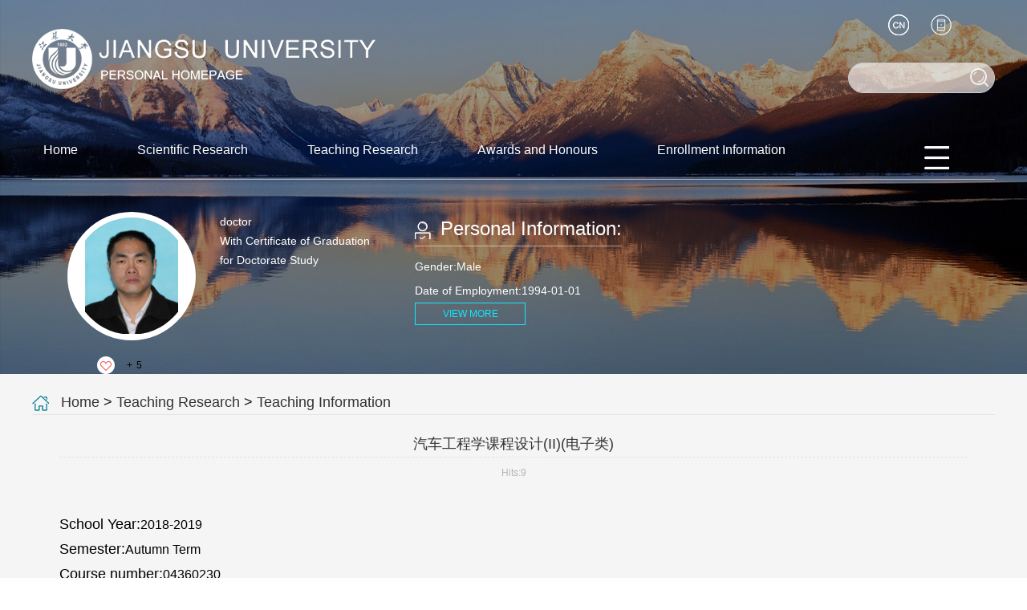

--- FILE ---
content_type: text/html
request_url: https://faculty.ujs.edu.cn/luoshi/en/skxx/68538/content/106153.htm
body_size: 4887
content:
<!DOCTYPE html><HTML><HEAD><meta name="renderer" content="webkit"><meta http-equiv="X-UA-COMPATIBLE" content="IE=edge,chrome=1"/><TITLE>江苏大学主页平台管理系统 luoshi--Home-- 汽车工程学课程设计(II)(电子类)</TITLE><META Name="keywords" Content="罗石," />
<META Name="description" Content="罗石,luoshi,江苏大学主页平台管理系统, 汽车工程学课程设计(II)(电子类)罗石," />
<META Name="format-detection" Content="telephone=no" />





<META charset="UTF-8">
<META content="IE=edge" http-equiv="X-UA-Compatible">
<META name="renderer" content="webkit">
<LINK rel="stylesheet" href="/_ts/tenmb007/css/base.css">
<LINK rel="stylesheet" type="text/css" href="/_ts/tenmb007/css/index.En.css">
<script language="javascript" src="/system/resource/js/jquery/jquery-latest.min.js"></script>
<!-- HTML5 shim and Respond.js IE8 support of HTML5 elements and media queries -->

<!--Announced by Visual SiteBuilder 9-->
<link rel="stylesheet" type="text/css" href="/_ts/tenmb007/_sitegray/_sitegray_d.css" />
<script language="javascript" src="/_ts/tenmb007/_sitegray/_sitegray.js"></script>
<!-- CustomerNO:7765626265723230776447545350574203090004 -->
<link rel="stylesheet" type="text/css" href="/tenmb007/skxx/content.vsb.css" />
<script type="text/javascript" src="/system/resource/js/vsbscreen.min.js" id="_vsbscreen" ></script>
<script type="text/javascript" src="/system/resource/js/counter.js"></script>
<script type="text/javascript">_jsq_(1011,'/skxx/content.jsp',-1,1583895496)</script>
</HEAD>
<BODY  style='visibility:hidden'> <div style='display:none;'><img src=""  /></div>
<!--header S-->
<style>

.dft-header 
{
    
    min-width: 1200px;
background: url(/_ts/tenmb007/images/bg_top.jpg) center 0 no-repeat;
background-size: 100% 100%;
}



</style>


<DIV class="dft-header">
<DIV class="wrap"><!--top-->
<DIV class="topBar clearfix">

<script> var _tsites_com_view_mode_type_=8;</script>
<div class="logo"><a target="_blank" href="http://faculty.ujs.edu.cn"><img src="/__local/1/37/61/8B1B22DCA51E0E4E61666401A87_025CDD41_7157.png" /></a></div>
<DIV class="user-opr">




<script language="javascript" src="/system/resource/tsites/tsitesclick.js"></script>
<div class="item"><a href="#"><i class="ico-2"></i></a>
      <div class="dropdown">
	<em></em>
            <ul>
	    	    <li> <a href="http://faculty.ujs.edu.cn/luoshi/zh_CN/index.htm">中文</a></li>
	    </ul>
      </div>
</div>

<div class="item">
		<a href="javascript:void(0);" title="MOBILE Version" onclick="_vsb_multiscreen.setDevice('mobile')" ><i class="ico-3"></i></a>
</div>
</DIV>
<script language="javascript" src="/system/resource/tsites/com/search/tsitesearch.js"></script><script language="javascript" src="/system/resource/js/base64.js"></script><div class="srhbox">
<form action="/luoshi/en/search/68538/search/result.htm" method="post" id="searchform207010" style="display:inline" onsubmit="return (new TsiteSearch()).checkSearch('searchform207010','keyWord_temp');">
    <input type="hidden" name="tsites_search_content" id="tsites_search_content" value='' /><input type="hidden" name="_tsites_search_current_language_" id="_tsites_search_current_language_" value='en' />
	<input type="text" name="keyWord_temp" id="keyWord_temp" value="" class="txt" />
	<input type="submit" value="" class="btn" />
</form>
</div>
</DIV>
<!--nav-->


<div class="navBar clearfix">
    <ul class="navbox clearfix" id="MenuBar1">
        <li><h3><a href="/luoshi/en/index/68529/list/index.htm">Home</a></h3>
        </li>
    <li><h3><a href="/luoshi/en/zhym/68530/list/index.htm">Scientific Research</a></h3>
        <div class='dropdwon'>
                <a href="/luoshi/en/yjgk/68531/list/index.htm">Research Field</a>
                <a href="/luoshi/en/lwcg/68532/list/index.htm">Paper Publications</a>
                <a href="/luoshi/en/zlcg/68533/list/index.htm">Patents</a>
                <a href="/luoshi/en/zzcg/68534/list/index.htm">Published Books</a>
                <a href="/luoshi/en/kyxm/68535/list/index.htm">Research Projects</a>
        </div>
        </li>
    <li><h3><a href="/luoshi/en/zhym/68536/list/index.htm">Teaching Research</a></h3>
        <div class='dropdwon'>
                <a href="/luoshi/en/jxzy/68537/list/index.htm">Teaching Resources</a>
                <a href="/luoshi/en/skxx/68538/list/index.htm">Teaching Information</a>
                <a href="/luoshi/en/jxcg/68539/list/index.htm">Teaching Achievement</a>
        </div>
        </li>
    <li><h3><a href="/luoshi/en/hjxx/68540/list/index.htm">Awards and Honours</a></h3>
        </li>
    <li><h3><a href="/luoshi/en/zsxx/68541/list/index.htm">Enrollment Information</a></h3>
        </li>
    <li><h3><a href="/luoshi/en/xsxx/68542/list/index.htm">Student Information</a></h3>
        </li>
    <li><h3><a href="/luoshi/en/img/68543/list/index.htm">My Album</a></h3>
        </li>
    <li><h3><a href="/luoshi/en/article/68544/list/index.htm">Blog</a></h3>
        </li>
    </ul>
     <ul class="menu rm-nav" id="MenuBar2">
            <li class="fNiv"><a href="#" class="leixin_xz_a_dh f_r" ><span class="ico"></span></a>
                <ul id="MenuBar3">
                </ul>
            </li>
        </ul>
</div>  
<script type="text/javascript">
jQuery(document).ready(function(){
    var totalwidth = 1100;
    var allliwidth = 0;
    var othernavary = new Array();
    var MenuBar2 = jQuery("#MenuBar2")[0];
    var MenuBar1 = jQuery("#MenuBar1");
    var navliobjlist =  jQuery("#MenuBar1 > li");
    
    for(var i=0;i<navliobjlist.length;i++)
    {
        var liobj = navliobjlist.get(i);
        if(liobj)
        {
            var jliobj = jQuery(liobj);
            var liwidth = jliobj.width()+46;
            allliwidth+=liwidth;
            if(allliwidth>=totalwidth)
            {
                var templiobj = jliobj;      
                othernavary.push(templiobj);
                MenuBar1[0].removeChild(jliobj[0]);
            }
        }
    }
//能够显示全部的导航
    if(allliwidth<totalwidth)
    {
        jQuery("#MenuBar2").css("display","none");
    }else
    {
        var newinput = "";
        var allshow = jQuery("#MenuBar3");
        for(var i=0;i<othernavary.length;i++)
        {
            var tempotherli = jQuery(othernavary[i]);   
            if(tempotherli.has("div").length)
            {
                var subli = jQuery("<li class='fNiv'></li>")
    //var suba = jQuery("<a></a>").attr({"href": tempotherli.find("h3 > a").attr("href")}).append(tempotherli.find("h3 > a> em").html());
                //创建一级的a标签
                var href1 = tempotherli.find("h3 > a").attr("href");
                var html1 = tempotherli.find("h3 > a").html();
                var newa1 = jQuery("<a></a>").attr({"href":href1}).append(tempotherli.find("h3 > a").html());
                subli.append(newa1);
                //创建a标签下面的ul标签
                var aary = tempotherli.find("div > a");
                if(aary && aary.size()>0)
                   {
                    var ulobj = jQuery("<ul></ul>");
                    aary.each(function(){          
                       ulobj.append(jQuery("<li></li>").append(jQuery(this)));  
                    });
                    subli.append(ulobj);
                }
            }else
            {
                //增加一级标签
                var subli = jQuery("<li></li>")
                var href1 = tempotherli.find("h3 > a").attr("href");
                var html1 = tempotherli.find("h3 > a").html();
                var newa1 = jQuery("<a></a>").attr({"href":href1}).append(tempotherli.find("h3 > a").html());
                subli.append(newa1);
            }
            allshow.append(subli);
        }
  
    }
});
</script> 


<style>
.first{
    word-break: break-word;
        word-wrap: break-word;
}

</style>

<!--information-->
<DIV class="baseinfoBar clearfix">
<DIV class="user-pho">
<div class="imgwrap">
          <div class="inner"><div class="img"><span><img id="u_u6_4103pic" /></span></div></div>
</div><script language="javascript" src="/system/resource/tsites/imagescale.js"></script>
<script type="text/javascript"> 
 var u_u6_pic = new ImageScale("u_u6_",146,146,true,true);u_u6_pic.addimg("/__local/4/26/ED/77B7407AEF116542D097EE555C6_6800E71F_60A7.jpg","","罗石","4103");
</script>




<div class="name"></div>
<script> var _tsites_com_view_mode_type_=8;</script>
<script language="javascript" src="/system/resource/tsites/tsitesencrypt.js"></script>


<div class="like"><i class="ico-like" id="_parise_imgobj_u8"></i><span>+<span id="_parise_obj_u8" style="margin-left: 5px;"></span></span></div>



<script language="javascript" src="/system/resource/tsites/TsitesPraiseUtil.js"></script>
<script> var _TsitesPraiseUtil_u8= new TsitesPraiseUtil();_TsitesPraiseUtil_u8.setParam({'nodeid':'_parise_obj_u8','iscanclickidobj':'iscanclick_parise_obj_u8','pdtype':'0','imageid':'_parise_imgobj_u8','apptype':'index','uid':'4103','homepageid':5274,'limttype':'allpage','limithour':24,'contentid':106153});</script>

</DIV>
<DIV class="user-Professor">



<div class="tutor" >
<p style="word-break: break-word;word-wrap: break-word;">doctor</p>
<p style="word-break: break-word;word-wrap: break-word;">With Certificate of Graduation for Doctorate Study</p>

</div><script> var _tsites_com_view_mode_type_=8;</script>




<div class="link" style="width: 233px;">
</div>


<style>
.baseinfoBar .user-Professor .link a{       width: 262px;}
.baseinfoBar .user-Professor .link a h2{    width: 240px;}
.per-infor{     margin-left: 40px;    width: 320px;}
</style>
</DIV>



<div class="per-infor per-infor-inf">
                <div class="t"><i class="ico-1"></i><h2>Personal Information:</h2></div>
                <div class="ct">
                        <p>
			Gender:Male<br />
			
			Date of Employment:1994-01-01<br />
			
			
			</p>
                    <a href="/luoshi/en/jsxx/68538/jsxx/jsxx.htm" class="viewmore">VIEW MORE</a>
                </div>
</div><script> var _tsites_com_view_mode_type_=8;</script>








</DIV>
</DIV>
</DIV>
<!--header E-->

<!--main S-->
<div class="dft-main clearfix dft-main-inner" style="min-height: 255px;">
    
    



<div class="localtion" style="word-break: break-word;word-wrap: break-word;"><i class="ico"></i>
        <span> 
                        <a href="/luoshi/en/index.htm">Home</a>
                >
                <a href="/luoshi/en/zhym/68536/list/index.htm">Teaching Research</a>
                >
                <a href="/luoshi/en/skxx/68538/list/index.htm">Teaching Information</a>
	</span>
</div>

    
    



<script language="javascript" src="/system/resource/tsites/tsitesdownloadclick.js"></script>
<script> var _tsites_com_view_mode_type_=8;</script>
<div class="content-atc">
                    <div class="atc-title" style="word-break: break-word;word-wrap: break-word;"><h2>汽车工程学课程设计(II)(电子类)</h2></div>
                        <div class="atc-ohter">Hits:<span  id='skxx_u14_106153'></span></div>
            <div class="atc-main-jgh">
                        <p>
























School Year:<span style="font-size: 16px;">2018-2019</span><br/>

Semester:<span style="font-size: 16px;">Autumn Term</span><br/>

Course number:<span style="font-size: 16px;">04360230</span><br/>



Course Type:<span style="font-size: 16px;">Postgraduate Course</span><br/>

Top-Quality Courses or Not:<span style="font-size: 16px;">no</span><br/>









            </p>


            </div>




             <div class="prevnext">
            <p><a href="/luoshi/en/skxx/68538/content/106154.htm#skxx" style="word-break: break-word;word-wrap: break-word;">Pre One:<span>自动控制基础</span></a></p>
            <p><a href="/luoshi/en/skxx/68538/content/106152.htm#skxx" style="word-break: break-word;word-wrap: break-word;">Next One:<span>车联网技术基础</span></a></p>
            </div>
</div>
<script type='text/javascript' defer=true>(new TsitesDownloadClickUtil()).getDownloadClicks('u14','4103','skxxfj','');</script>
<script type='text/javascript'>(new TsitesClickUtil()).updateAndGetClick('skxx_u14_106153',0,'4103','skxx','en',106153,68538)</script>

<script type="text/javascript"> 
 var u_u14_pic = new ImageScale("u_u14_",260,182,true,true);
</script>

    
</div>
<!--main E-->
<DIV class="footer">
<DIV class="inner clearfix">
<DIV class="fleft" style="float: left;color: #fff;margin-top: 30px;line-height: 24px;width: 70%;word-break: break-all;">



<p>gajgljgfg </p>
<P>

Click:<span id="u17_click"></span><script  type='text/javascript'>jQuery(document).ready(function(){(new TsitesClickUtil()).getHomepageClickByType(document.getElementById('u17_click'),0,10,'teacher','4103',5274);})</script>

<script language="javascript" src="/system/resource/tsites/latestupdatetime.js"></script>
&nbsp;|&nbsp;The Last Update Time:<span id="u18_latestupdatetime_year"></span>.<span id="u18_latestupdatetime_month"></span>.<span id="u18_latestupdatetime_day"></span>
<script>(new TsitesLatestUpdate()).getTeacherHomepageLatestUpdateTime(document.getElementById('u18_latestupdatetime_year'),document.getElementById('u18_latestupdatetime_month'),document.getElementById('u18_latestupdatetime_day'),'157022','4103',5274,0,false,1583895496);</script>
<script>(new TsitesLatestUpdate()).getTeacherHomepageOpenTime(document.getElementById('u18_opentime_year'),document.getElementById('u18_opentime_month'),document.getElementById('u18_opentime_day'),'157022','4103',5274,0,false,1583895496);</script>
 
<script> var _tsites_com_view_mode_type_=8;</script>


</P>
</DIV>
<DIV class="f-qrcode">

<!-- 下面这个div是二维码容器,ID不能变-->

<div id="outputu20" class="imgw" ></div>

<!-- 下面是生成二维码调用的JS，不要动-->

<script src="/system/resource/qrcode/js/jquery.qrcode.js"></script>
<script src="/system/resource/qrcode/js/qrcode.js"></script>
<script>
var codeInfo = "" ==""? window.location.href:"";
jQuery(function(){
    jQuery('#outputu20').qrcode({
        text:codeInfo,
        render: !!document.createElement('canvas').getContext?"canvas":"table",//设置渲染方式  
        width: 100,     //设置宽度  
        height: 100,     //设置高度   
        correctLevel: 2,//纠错等级  
        background: "#ffffff",//背景颜色  
        foreground: "#000000",//前景颜色  
        logo:""//图像logo
    });
})
</script>

</DIV></SPAN></DIV></DIV>
<DIV></DIV>
<script src="/_ts/tenmb007/js/jquery.SuperSlide.js" type="text/javascript" charset="utf-8"></script>
<script src="/_ts/tenmb007/js/single.hq.js" type="text/javascript" charset="utf-8"></script>
<script src="/_ts/tenmb007/js/jquery.nicescroll.js" type="text/javascript" charset="utf-8"></script>
<script type="text/javascript">
$(function(){
    $(".groupscroll").slide({ mainCell:".scrollmain ul", effect:"leftLoop",pnLoop:false,vis:2, autoPlay:false,
        startFun:function(i,c){
            $('.scrollmain li').unbind();
            $('.scrollmain li').hover(function(){
                $(this).children().children('.bg').animate({'bottom':'0'});     
            },function(){
                $(this).children().children('.bg').animate({'bottom':'-34px'});
            });
        }
    });
    $('.per-infor.per-infor-ot').niceScroll({
        cursorcolor: "#000",
        cursoropacitymax:0.6, 
        touchbehavior: false, 
        cursorwidth: "8px", 
        cursorborder: "0", 
        cursorborderradius: "5px"
   });
})
</script>
</body>
</html>
<script>$(function(){$('body').css('visibility','visible');});</script>

--- FILE ---
content_type: text/html;charset=UTF-8
request_url: https://faculty.ujs.edu.cn/system/resource/tsites/praise.jsp
body_size: -78
content:
{"praise":5}

--- FILE ---
content_type: text/html;charset=UTF-8
request_url: https://faculty.ujs.edu.cn/system/resource/tsites/click.jsp
body_size: -66
content:
{"click":9,"dayclick":1}

--- FILE ---
content_type: text/html;charset=UTF-8
request_url: https://faculty.ujs.edu.cn/system/resource/tsites/latestupdatetime.jsp
body_size: -27
content:
{"lastedtime":"2026-01-19&CST4","year":2026,"month":1,"day":19}

--- FILE ---
content_type: text/html;charset=UTF-8
request_url: https://faculty.ujs.edu.cn/system/resource/tsites/latestupdatetime.jsp
body_size: -29
content:
{"opendate":"2020-01-09&CST11","year":2020,"month":1,"day":9}

--- FILE ---
content_type: text/html;charset=UTF-8
request_url: https://faculty.ujs.edu.cn/system/resource/tsites/click.jsp
body_size: -68
content:
{"click":"0000009492"}

--- FILE ---
content_type: text/css
request_url: https://faculty.ujs.edu.cn/_ts/tenmb007/css/index.En.css
body_size: 3305
content:
a{word-wrap: break-word !important;word-break: break-word !important;}

.dft-header .wrap { width: 1200px; margin: 0 auto; }
.bd-item.bd-item-1 p{background-color: #fafafa;color: black !important;}
.topBar { height: 150px; position: relative; }
.topBar .logo { float: left; margin-top: 36px; }
.topBar .user-opr { position: absolute; right: 0; top: 18px; width: 160px; z-index: 2; }
.topBar .user-opr .item { float: left; display: block; margin-left: 27px; position: relative; }
.topBar .user-opr .item a { display: block; }
.topBar .user-opr i { display: block; width: 26px; height: 26px; background: url(../images/ico_index.png) 0 0 no-repeat; }
.topBar .user-opr i.ico-1 { background-position: 0 0; }
.topBar .user-opr i.ico-2 { background-position: -27px 0; }
.topBar .user-opr i.ico-3 { background-position: -54px 0; }
.topBar .user-opr .dropdown { display: none; position: absolute; width: 107px; top: 26px; left: -39px; }
.topBar .user-opr .dropdown ul { background: rgba(0, 0, 0, 0.7); margin-top: 4px; background: #000 \9; }
.topBar .user-opr .dropdown ul a { display: block; text-align: center; width: 100%; height: 36px; -webkit-border-radius: 18px; -moz-border-radius: 18px; border-radius: 18px; font-size: 16px; color: #fff; line-height: 36px; }
.topBar .user-opr .dropdown ul a:hover { background: #0fe8fc; }
.topBar .user-opr .dropdown em { display: block; width: 8px; height: 4px; background: url(../images/ico_triangle_black.png) no-repeat; position: absolute; left: 50%; margin-left: -4px; top: 0; }
.topBar .srhbox { width: 181px; height: 36px; border: 1px solid #c9cdd1; background: rgba(255, 255, 255, 0.64); -webkit-border-radius: 19px; -moz-border-radius: 19px; border-radius: 19px; position: relative; position: absolute; right: 0; top: 78px; z-index: 1; }
.topBar .srhbox .txt { width: 130px; padding: 10px 0 10px 18px; height: 16px; background: none; outline: none; font-size: 14px; }
.topBar .srhbox .btn { width: 23px; height: 23px; position: absolute; top: 6px; right: 7px; background: url(../images/ico_index.png) -100px 0 no-repeat; cursor: pointer; opacity: .8; }
.topBar .srhbox .btn:hover { opacity: 1; }

.navBar { margin-top: 12px; height: 61px; border-bottom: 1px solid rgba(255, 255, 255, 0.5); position: relative; z-index: 99; border-bottom: 1px solid #fff\9; }
.navBar .navbox li { float: left; height: 62px; position: relative; margin: 0 23px; }
.navBar .navbox li:first-child { margin-left: 0; }
.navBar .navbox a { color: #fff; font-size: 16px; }
.navBar .navbox h3 { font-weight: normal; }
.navBar .navbox h3 a { display: block; height: 50px; -webkit-border-radius: 25px; -moz-border-radius: 25px; border-radius: 25px; line-height: 50px; padding: 0 14px; }
.navBar .navbox li.cur h3 a { background: rgba(15, 232, 232, 0.7); background: #23bfd6 \9; }
.navBar .navbox li.active h3 a { background: rgba(15, 232, 232, 0.7); background: #23bfd6 \9; }
.navBar .navbox .dropdwon { display: none; position: absolute; top: 61px; left: 0; background: rgba(0, 0, 0, 0.7); width: 100%; background: #000 \9;word-break: break-word;word-wrap: break-word;}
.navBar .navbox .dropdwon a { display: block; text-align: center; height: auto; -webkit-border-radius: 22px; -moz-border-radius: 22px; border-radius: 22px; font-size: 16px; color: #fff; padding: 10px; line-height: 22px; }
.navBar .navbox .dropdwon a:hover { background: #0fe8fc; }

.rm-nav { position: absolute; right: 57px; top: 20px; }
.rm-nav li.fNiv { position: relative; height: 53px; }
.rm-nav li.fNiv span.ico { display: block; width: 32px; height: 29px; background: url(../images/ico_index.png) 0 -44px no-repeat; cursor: pointer; }
.rm-nav li { height: auto; }
.rm-nav ul { display: none; position: absolute; top: 41px; right: -60px; background: rgba(0, 0, 0, 0.7); width: 143px; background: #000 \9; }
.rm-nav ul li.fNiv { height: auto; }
.rm-nav ul li { position: relative; height: auto; }
.rm-nav ul li a {line-height:23px;display: block; text-align: center; height: auto; -webkit-border-radius: 22px; -moz-border-radius: 22px; border-radius: 22px; font-size: 16px; color: #fff; padding: 10px; line-height: 22px;word-wrap: break-word;word-break: break-word;width:100px;}
.rm-nav ul li a:hover { background: #0fe8fc; }
.rm-nav ul li.active a { background: #0fe8fc; }
.rm-nav ul li.active li { height: auto; }
.rm-nav ul li.active li a { background: none; }
.rm-nav ul li.active li a:hover { background: #0fe8fc; }
.rm-nav ul li ul { position: absolute; right: 143px; top: 0; }

.baseinfoBar { color: #fff; position: relative; z-index: 1; margin-top: 40px; }
.baseinfoBar .user-pho { float: left; margin: 0 0 0 44px; width: 160px; }
.baseinfoBar .user-pho .imgwrap { width: 160px; height: 160px; background: #fff; -webkit-border-radius: 100%; -moz-border-radius: 100%; border-radius: 100%; overflow: hidden; }
.baseinfoBar .user-pho .imgwrap .inner { width: 146px; height: 146px; margin: 7px; -webkit-border-radius: 100%; -moz-border-radius: 100%; border-radius: 100%; overflow: hidden; }
.baseinfoBar .user-pho .imgwrap .img { display: table; width: 146px; height: 146px; }
.baseinfoBar .user-pho .imgwrap .img span { display: table-cell; vertical-align: middle; text-align: center; }
.baseinfoBar .user-pho .imgwrap .img span img { max-width: 146px; max-height: 146px; overflow: hidden; }
.baseinfoBar .user-pho .name { text-align: center; font-size: 20px; line-height: 1.2; padding: 10px 0; margin: 0 5px; }
.baseinfoBar .user-pho .like { position: relative; margin-left: 37px; }
.baseinfoBar .user-pho .like i.ico-like { display: block; width: 22px; height: 22px; background: url(../images/ico_index.png) -41px -34px no-repeat; position: absolute; left: 0; top: 0; }
.baseinfoBar .user-pho .like span { font-size: 12px; color: #000; margin-left: 37px; line-height: 22px; }
.baseinfoBar .user-Professor { float: left; }
.baseinfoBar .user-Professor .tutor { font-size: 14px; line-height: 24px; margin-left: 30px; height: 150px;width: 200px; }
.baseinfoBar .user-Professor .link a { display: block; width: 233px; height: 30px; background: rgba(190, 133, 66, 0.3); border: 2px solid #fafafa; line-height: 30px; color: #fff; position: relative; font-size: 14px; margin-bottom: 10px; }
.baseinfoBar .user-Professor .link a h2 { font-weight: normal; width: 208px; overflow: hidden; text-overflow: ellipsis; white-space: nowrap; margin-left: 5px; }
.baseinfoBar .user-Professor .link a i { display: block; background: url(../images/ico_index.png) -48px -65px no-repeat; width: 11px; height: 9px; position: absolute; top: 11px; right: 6px; }
.baseinfoBar .user-Professor .link a:hover { background: rgba(190, 133, 66, 0.9); }

.per-infor { float: left; width: 343px; margin-left: 20px; }
.per-infor .t { display: inline-block; height: 42px; border-bottom: 1px solid rgba(255, 255, 255, 0.5); position: relative; border-bottom: 1px solid #fff\9; }
.per-infor .t i { position: absolute; left: 0; top: 12px; display: block; width: 23px; height: 23px; background: url(../images/ico_index.png) 0 0 no-repeat; }
.per-infor .t i.ico-1 { background-position: -145px 0; }
.per-infor .t i.ico-2 { background-position: -173px 0; }
.per-infor .t h2 { font-weight: normal; margin-left: 32px; line-height: 42px; font-size: 24px; }
.per-infor .ct { padding-top: 10px; }
.per-infor .ct p { font-size: 14px; line-height: 30px; }
.per-infor .ct a.viewmore { display: block; width: 136px; height: 26px; border: 1px solid #0fe8fc; color: #0fe8fc; text-align: center; line-height: 26px; }
.per-infor .ct a.viewmore:hover { background: #0fe8fc; color: #fff; }
.per-infor.per-infor-ot { width: 350px; height: 300px; overflow-y: auto; }

.pre-pro { width: 1200px; margin: 0 auto; padding: 30px 0; }
.pre-pro .ct { font-size: 14px; line-height: 30px; padding: 10px 0; }

.title { height: 44px; border-bottom: 1px solid #000; line-height: 44px; position: relative; }
.title i.ico { display: block; width: 29px; height: 29px; position: absolute; left: 0; top: 7px; background: url(../images/ico_index.png) -75px -41px no-repeat; }
.title h2 { margin-left: 44px; font-weight: normal; font-size: 24px; color: #000000; }

.edu-tab { background: #f1e7e2; padding: 30px 0;     min-width: 1200px;}
.edu-tab .tit { width: 1198px; margin: 0 auto 30px; border: 1px solid #434343; }
.edu-tab .tit ul { width: 100%; }
.edu-tab .tit li { float: left; width: 25%; height: 78px; line-height: 78px; text-align: center; }
.edu-tab .tit li a { display: block; font-size: 24px; color: #000; height: 78px; border-right: 1px solid #434343; }
.edu-tab .tit li:last-child a { border-right: none; }
.edu-tab .tit li.on { background: #fff; }
.edu-tab .ct { width: 1200px; margin: 0 auto; }
.edu-tab .ct .content { display: none; }
.edu-tab .ct .content p { font-size: 14px; line-height: 30px; }

.rshGroup { width: 1200px; margin: 0 auto; padding: 30px 0; }
.rshGroup .title { border-bottom: none; }
.rshGroup .ct .disc { font-size: 14px; color: #191919; line-height: 30px; padding: 10px 0; }

.groupbx ul { margin-left: -36px; }
.groupbx li { float: left; width: 170px; margin-left: 36px; height: 255px; margin-bottom: 10px; }
.groupbx .img { width: 170px; height: 204px; display: table; }
.groupbx .img span { display: table-cell; vertical-align: middle; text-align: center; }
.groupbx .img img { max-width: 170px; max-height: 204px; }
.groupbx .name { text-align: center; font-size: 14px; width: 100%; overflow: hidden; text-overflow: ellipsis; white-space: nowrap; padding-top: 18px; }

.footer { min-width: 1200px;  background: url(../images/bg_ft.jpg) center 0 ; font-size: 14px; min-height:155px;background-size:100% 100%}
.footer .inner { width: 1200px; margin: 0 auto;  }
.footer .inner .fleft { float: left; color: #fff; margin-top: 30px; line-height: 24px; width: 70%; word-break: break-all; }
.footer .inner .f-qrcode { float: right; margin: 26px 54px 0 0; }

.dft-main-inner { background: #f5f5f5; padding: 20px 0;    min-height: 255px; }
.dft-main-inner .localtion { width: 1200px; margin: 0 auto; border-bottom: 1px solid #e5e5e5; position: relative; height: 30px; line-height: 30px; }
.dft-main-inner .localtion i { display: block; width: 21px; height: 28px; background: url(../images/ico_index.png) -146px -44px no-repeat; position: absolute; left: 0; top: 5px; }
.dft-main-inner .localtion span { font-size: 18px; color: #191919; margin-left: 36px; }
.dft-main-inner .localtion a:hover { color: #3a97a9; }

.listbx { width: 1200px; margin: 0 auto; padding: 10px 0; }
.listbx ul li { padding: 10px 0; border-bottom: 1px dashed #d5d5d5; }
.listbx ul li a { display: block; position: relative; }
.listbx ul li h2 { font-weight: normal; display: block; margin-left: 34px; color: #262626; line-height: 36px; font-size: 14px; width: 1000px; }




.listbx ul li span { font-size: 12px;  right: 0; top: 0; line-height: 36px; color: #333; }
.listbx ul li i { display: block; width: 20px; height: 8px; background: url(../images/ico_index.png) -178px -40px no-repeat; position: absolute; top: 14px; left: 0; }
.listbx ul li a:hover h2 { color: #3a97a9; }
.listbx ul li a:hover i { background: url(../images/ico_index.png) -178px -62px no-repeat; }
.listbx ul li:last-child { border-bottom: none; }


.pages { width: 400px; margin: 38px auto 20px; }
.pages span { display: block; float: left; color: #961111; font-size: 12px; margin-right: 20px; }
.pages a { display: block; float: left; height: 16px; line-height: 16px; border: 1px solid #bc6c6c; padding: 0 14px; margin-right: 4px; color: #c3c3c3; }
.pages a:hover { color: #961111; }

.content-atc { padding: 20px 0; width: 1132px; margin: 0 auto; }
.content-atc .atc-title { text-align: center; font-size: 18px; color: #333333; line-height: 32px; border-bottom: 1px dashed #e0e0e0; }
.content-atc .atc-title h2 { display: block; margin: 0 360px; font-weight: normal; }
.content-atc .atc-ohter { text-align: center; color: #b5b5b5; font-size: 12px; padding: 10px 0; }
.content-atc .atc-main p { font-size: 14px; color: #333333; line-height: 30px; text-indent: 28px; }

.Attachment { padding: 20px 0; }
.Attachment .tit { color: #21bcca; font-size: 18px; }
.Attachment ul li {  padding: 13px 0; position: relative; }
.Attachment ul li h2 { font-weight: normal; display: block; line-height: 26px; margin-left: 18px; font-size: 14px; width: 80%; }
.Attachment ul li i { display: block; width: 8px; height: 9px; background: url(../images/ico_index.png) -154px -72px no-repeat; position: absolute; left: 2px; top: 20px; }
.Attachment ul li a:hover { color: #21bcca; }

.prevnext{border-top: 1px dashed #e0e0e0;}
.prevnext p { line-height: 34px; font-size: 14px; }
.prevnext p a:hover { color: #21bcca; text-decoration: underline; }

.atc-main-jgh { padding: 30px 0;}
.atc-main-jgh p { font-size: 18px; line-height: 30px; }
.atc-main-jgh .jghbx-ul { margin-top: 80px; }
.atc-main-jgh .jghbx-ul ul { margin-left: -30px; }
.atc-main-jgh .jghbx-ul li { float: left; width: 260px; height: 184px; overflow: hidden; margin-left: 30px; margin-bottom: 30px; display: table; }
.atc-main-jgh .jghbx-ul li span { display: table-cell; text-align: center; vertical-align: middle; }
/* .atc-main-jgh .jghbx-ul li span img { max-width: 260px; max-height: 182px; }*/

.professionbx { width: 1132px; margin: 0 auto; }
.professionbx .tit { height: 48px; line-height: 48px; background: #20bec9; margin-top: 30px; }
.professionbx .tit h2 { font-weight: normal; margin-left: 27px; font-size: 16px; color: #fff; }
.professionbx .ct { margin-top: 30px; }
.professionbx .ct li { float: left; width: 178px; margin: 0 52px; }
.professionbx .ct li .img { display: table; width: 178px; height: 214px; overflow: hidden; }
.professionbx .ct li .img span { display: table-cell; text-align: center; vertical-align: middle; }
.professionbx .ct li .img span img { max-width: 260px; max-height: 182px; }
.professionbx .ct li .name { height: 40px; text-align: center; font-size: 16px; color: #252525; padding-top: 20px; width: 100%; overflow: hidden; line-height: 20px; }
.professionbx .ct li a:hover { opacity: .8; }

.listimgbx { width: 1200px; margin: 0 auto; padding: 40px 0; }
.listimgbx ul li { float: left; width: 260px; height: 200px; position: relative; -webkit-border-radius: 6px; -moz-border-radius: 6px; border-radius: 6px; margin-left: 30px; margin-bottom: 30px; overflow: hidden; }
.listimgbx ul .img { display: table; width: 260px; height: 200px; overflow: hidden; }
.listimgbx ul .img span { display: table-cell; vertical-align: middle; text-align: center; }
.listimgbx ul .img img { max-width: 260px; max-height: 200px; -webkit-transition: all 0.3s ease; -moz-transition: all 0.3s ease; -o-transition: all 0.3s ease; -ms-transition: all 0.3s ease; transition: all 0.3s ease; }
.listimgbx ul .bg { position: absolute; top: 0; left: 0; display: table; width: 100%; height: 100%; background: rgba(0, 0, 0, 0.5); opacity: 0; -webkit-transition: all 0.3s ease; -moz-transition: all 0.3s ease; -o-transition: all 0.3s ease; -ms-transition: all 0.3s ease; transition: all 0.3s ease; display: none\9; }
.listimgbx ul .bg span { display: table-cell; vertical-align: middle; text-align: center; color: #fff; font-size: 16px; }
.listimgbx ul li.active .bg { opacity: 1; display: table\9; background: #000 \9; }
.listimgbx ul li.active .img img { transform: scale(1.1); }

.comprebx { padding: 30px 0; width: 1200px; margin: 0 auto; }
.comprebx .items { margin-bottom: 22px; }
.comprebx .items .tit { height: 50px; color: #e5e5e5; line-height: 50px; color: #20bec9; position: relative; text-indent: 46px; overflow: hidden; font-size: 18px; border-bottom: 1px solid #e0e0e0; }
.comprebx .items .tit i { display: block; height: 28px; background: url(../images/ico_index.png) 0 0 no-repeat; position: absolute; left: 0; top: 10px; }
.comprebx .items .tit i.ico-1 { background-position: -1px -100px; width: 32px; }
.comprebx .items .tit i.ico-2 { background-position: -36px -100px; width: 32px; }
.comprebx .items .tit i.ico-3 { background-position: -71px -100px; width: 26px; }
.comprebx .items .tit i.ico-4 { background-position: -108px -100px; width: 21px; }
.comprebx .items .tit i.ico-5 { background-position: -141px -100px; width: 20px; }
.comprebx .items .tit i.ico-6 { background-position: -172px -100px; width: 26px; }
.comprebx .items .tit i.ico-7 { background-position: -4px -134px; width: 27px; }
.comprebx .items .tit i.ico-8 { background-position: -37px -134px; width: 28px; }
.comprebx .items .tit i.ico-9 { background-position: -72px -134px; width: 26px; }
.comprebx .items .tit i.ico-10 { background-position: -105px -134px; width: 29px; }
.comprebx .items .tit i.ico-11 { background-position: -140px -134px; width: 27px; }
.comprebx .items .tit i.ico-12 { background-position: -177px -134px; width: 20px; }
.comprebx .items .tit i.ico-13 { background-position: -1px -165px; width: 30px; }
.comprebx .items .tit i.ico-14 { background-position: -35px -165px; width: 29px; }
.comprebx .items .tit i.ico-15 { background-position: -71px -165px; width: 28px; }
.comprebx .items .tit i.ico-16 { background-position: -107px -165px; width: 25px; }
.comprebx .items .tit a.more { position: absolute; font-size: 12px; right: 0; top: 0; color: #c8c8c8; }
.comprebx .items .tit a.more:hover { color: #3a97a9; }
.comprebx .items .ct li { border-bottom: 1px solid #e8e8e8; padding: 15px 0; position: relative; }
.comprebx .items .ct li a { display: block; }
.comprebx .items .ct li h2 { line-height: 28px; font-size: 14px; font-weight: normal; margin-left: 26px; }
.comprebx .items .ct li em { display: block; width: 7px; height: 11px; background: url(../images/ico_index.png) -27px -82px no-repeat; position: absolute; left: 4px; top: 23px; }
.comprebx .items .ct li p { margin-left: 26px; color: #a5a5a5; font-size: 12px; }
.comprebx .items .ct li p span { margin-right: 64px; }
.comprebx .items .ct li a:hover h2 { color: #20bec9; text-decoration: underline; font-size: 14px; }
.comprebx .items .ct li a:hover p { text-decoration: none; }
.comprebx p.info { font-size: 14px; line-height: 35px; text-indent: 28px; padding: 20px 0; }

.atc-main-pic { padding: 10px 0 100px; width: 1132px; margin: 0 auto; }
.atc-main-pic p { margin: 20px 0; line-height: 30px; font-size: 14px; text-indent: 28px; }

.jghbx-ul li img,.atc-main-pic p img{max-width:100%}



--- FILE ---
content_type: application/javascript
request_url: https://faculty.ujs.edu.cn/system/resource/tsites/tsitesdownloadclick.js
body_size: 709
content:
function TsitesDownloadClickUtil() {
	var _this = this;
	/**
	 * 更新一个下载次数
	 * 
	 * @param {}
	 *            uid
	 * @param {}
	 *            apptype
	 * @param {}
	 *            lang
	 * @param {}
	 *            contentid
	 */
	_this.updateDownloadClick = function(uid,apptype, lang, contentid) {
		if (!window.jQuery) {
			_this._checkjquery();
			setTimeout(function() {
						_this.updateDownloadClick(uid, apptype, lang, contentid);
					}, 1000);
		} else {
			jQuery(document).ready(function() {
						jQuery.post("/system/resource/tsites/downloadclick.jsp", {
									"uid" : uid,
									"apptype" : apptype,
									"lang" : lang,
									"contentid" : contentid,
									"ac1" : "updatedownloadclicks"
								}, function() {
								}, "json");
					});
		}
	}
	/**
	 * 查询一个下载次数
	 * 
	 * @param {}
	 *            domnode
	 * @param {}
	 *            uid
	 * @param {}
	 *            apptype
	 * @param {}
	 *            contentid
	 */
	_this.getDownloadClick = function(domnode, uid, apptype, contentid) {
		if (!window.jQuery) {
			_this._checkjquery();
			setTimeout(function() {
						_this.getDownloadClick(domnode, uid, apptype, contentid);
					}, 1000);
		} else {
			jQuery(document).ready(function() {
						jQuery.post("/system/resource/tsites/downloadclick.jsp", {
									"uid" : uid,
									"apptype" : apptype,
									"contentid" : contentid,
									"ac" : "getdownloadClick"
								}, function(data) {
									if (domnode && data) 
									{
									   jQuery(domnode).html(data.click);
									}
								}, "json");
					});
		}
	}
	
	/**
	 * 批量获取内容点击次数
	 * 
	 * @param {}
	 *            domcss
	 * @param {}
	 *            uid
	 * @param {}
	 *            apptype
	 * @param {}
	 *            ids
	 */
	_this.getDownloadClicks = function(viewid, uid, apptype, ids) {
		if (!window.jQuery) {
			_this._checkjquery();
			setTimeout(function() {
						_this.getDownloadClicks(viewid, uid, apptype, ids);
					}, 1000);
		} else {
			jQuery(document).ready(function() {
				jQuery.post("/system/resource/tsites/downloadclick.jsp", {
							"uid" : uid,
							"apptype" : apptype,
							"ids" : ids,
							"ac" : "getdownloadClicks"
						}, function(data) {
							if (data) {
								for (var i = 0; i < data.length; i++) {
									var id = data[i].id;
									var click = data[i].click;
									jQuery("#" + apptype + "_" + viewid + "_"
											+ id).html(click);
								}
							}
						}, "json");
			});
		}
	}
	/** 判断jquery是否引入* */
	_this._checkjquery = function() {
		if (!window.jQuery) {
			_this._loadJquery();
		}
	}
	/** 加载jquey* */
	_this._loadJquery = function() {
		var head = document.getElementsByTagName('head');
		var jqueryScript = document.createElement('script');
		jqueryScript.src = "/system/resource/js/jquery/jquery-latest.min.js";
		jqueryScript.type = 'text/javascript';
		head[0].appendChild(jqueryScript);
	}

}